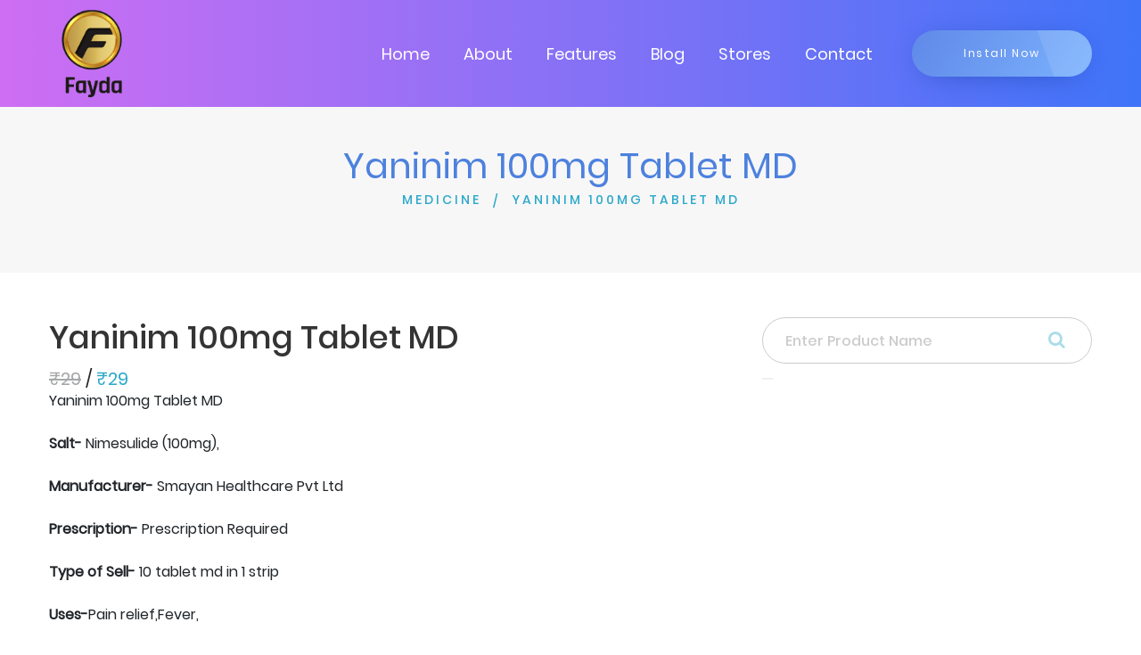

--- FILE ---
content_type: text/html; charset=utf-8
request_url: https://www.google.com/recaptcha/api2/aframe
body_size: 269
content:
<!DOCTYPE HTML><html><head><meta http-equiv="content-type" content="text/html; charset=UTF-8"></head><body><script nonce="0EkMvN_FzvH_PLTVzE2WQg">/** Anti-fraud and anti-abuse applications only. See google.com/recaptcha */ try{var clients={'sodar':'https://pagead2.googlesyndication.com/pagead/sodar?'};window.addEventListener("message",function(a){try{if(a.source===window.parent){var b=JSON.parse(a.data);var c=clients[b['id']];if(c){var d=document.createElement('img');d.src=c+b['params']+'&rc='+(localStorage.getItem("rc::a")?sessionStorage.getItem("rc::b"):"");window.document.body.appendChild(d);sessionStorage.setItem("rc::e",parseInt(sessionStorage.getItem("rc::e")||0)+1);localStorage.setItem("rc::h",'1768812883181');}}}catch(b){}});window.parent.postMessage("_grecaptcha_ready", "*");}catch(b){}</script></body></html>